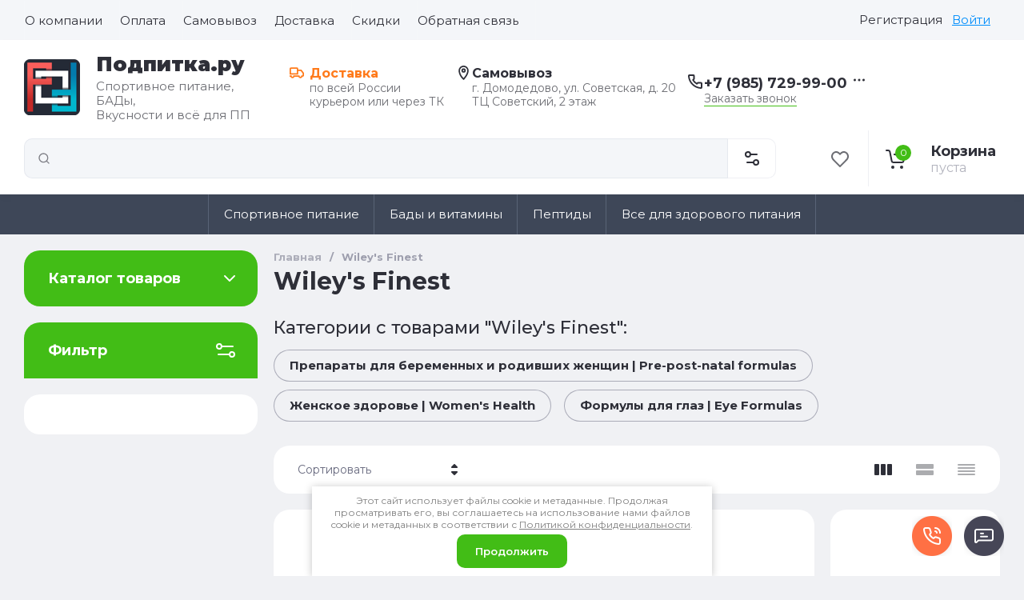

--- FILE ---
content_type: text/css
request_url: https://podpitka.ru/t/v2067/images/css/firstscreen_styles.scss.css
body_size: 3232
content:
body .site-logo__logo_image {
  flex: 0 0 auto;
}
body .site-logo__desc {
  font-size: 15px;
  color: rgba(46, 47, 56, 0.702);
  line-height: 1.2;
  font-weight: 400;
}
body .form-wrapper {
  display: flex;
  align-items: center;
  width: 100%;
  padding: 10px 0px;
}
body .contacts-wrapper {
  display: flex;
  align-items: center;
}
body .contacts-wrapper .site-social__body a {
  display: inline-block;
  width: 40px;
  height: 40px;
}
body .top-contacts {
  position: relative;
  padding-left: 30px;
  width: auto;
  margin-right: 0px;
  margin-left: 23px;
}
body .top-contacts:before {
  position: absolute;
  top: 8px;
  left: 0;
  content: "";
  width: 20px;
  height: 20px;
  background: url("../../images/phone_1.svg") center center / contain no-repeat;
}
body .top-call-btn {
  font-size: 14px;
  color: rgba(46, 47, 56, 0.702);
  margin-top: 0px;
  border-color: #42bd16;
}
body .top-call-btn:hover {
  border-color: #42bd16;
}
body .main-slider {
  margin: 0px;
  border-radius: 16px;
}
body .main-slider #tns1 {
  display: flex;
  align-items: unset;
}
body .main-slider .tns-controls {
  top: auto;
  bottom: 20px;
  justify-content: flex-end;
}
body .main-slider .tns-controls button {
  width: 40px;
  height: 40px;
  min-height: unset;
  margin: 0px 1.5px 0px 1.5px;
}
body .top-slider__img {
  position: absolute;
  z-index: 1;
  display: block;
  left: 0;
  right: 0;
  top: 0;
  bottom: 0;
}
body .top-slider__img img {
  height: 100%;
  width: 100%;
  object-fit: cover;
  object-position: 50% 50%;
}
body .top-slider__text {
  position: relative;
  display: block;
  z-index: 9;
  padding-top: 30px;
  padding-right: 40px;
  padding-bottom: 30px;
  padding-left: 30px;
  line-height: normal;
  border-radius: 20px;
  background-color: #2e2f38;
  max-width: 632px;
}
body .top-slider__text .title {
  font-size: 33px;
  color: white;
  font-weight: bold;
  text-transform: uppercase;
  margin-bottom: 5px;
}
body .top-slider__text .title_in {
  font-size: 23px;
  color: white;
  text-transform: uppercase;
  margin-bottom: 15px;
}
body .top-slider__text .text {
  font-size: 17px;
  color: white;
}
body .top-slider__text .text p {
  margin-top: 0px;
  margin-bottom: 7px;
  position: relative;
  padding-left: 20px;
}
body .top-slider__text .text p:before {
  position: absolute;
  content: "";
  top: 10px;
  left: 0;
  width: 10px;
  height: 3px;
  background-color: #ff7a1a;
}
body .top-slider__text .text p:last-child {
  margin-bottom: 0px;
}
body .top-slider__text .slider-btn-wrapper {
  display: flex;
  align-items: center;
  padding-top: 20px;
}
body .top-slider__text .slider-btn-wrapper__link {
  font-size: 16px;
  color: #fefefe;
  font-weight: bold;
  background-color: #ff7a1a;
  padding: 25px 28px;
  text-decoration: none;
  border-radius: 35px;
  flex: 0 0 auto;
  margin-right: 20px;
  border: 1px solid #ff7a1a;
  transition: all 0.3s;
}
body .top-slider__text .slider-btn-wrapper__link:hover {
  background: #fff;
  color: #ff7a1a;
}
body .top-slider__text .slider-btn-wrapper__note {
  font-size: 14px;
  color: white;
  line-height: 1.2;
}
body .top-slider__item {
  position: relative;
  padding-top: 145px;
  padding-bottom: 20px;
  padding-left: 20px;
}
body .top-slider__item.blackouts {
  position: relative;
}
body .top-slider__item.blackouts:before {
  content: "";
  position: absolute;
  left: 0;
  right: 0;
  bottom: 0;
  top: 0;
  background: linear-gradient(90deg, rgba(0, 0, 0, 0.70196) 0%, rgba(0, 0, 0, 0.10196) 100%);
  z-index: 2;
}
body .advantages-wrapper {
  position: relative;
  z-index: 9;
  padding-top: 35px;
  padding-bottom: 40px;
  margin: 0 auto;
}
body .advantages-wrapper__inner {
  display: grid;
  grid-template-columns: repeat(auto-fit, minmax(425px, auto));
  row-gap: 33px;
  column-gap: 20px;
}
body .advantages-wrapper__inner .advantages-content {
  display: grid;
  grid-template-columns: 32px auto;
  column-gap: 10px;
  border-radius: 3px;
}
body .advantages-wrapper__inner .advantages-content__title {
  display: flex;
  flex-direction: column;
  align-items: flex-start;
}
body .advantages-wrapper__inner .advantages-content__title .title {
  font-size: 18px;
  color: #2e2f38;
  font-weight: bold;
  padding-top: 10px;
}
body .advantages-wrapper__inner .advantages-content .text {
  font-size: 14px;
  color: rgba(46, 47, 56, 0.702);
}
body .advantages-wrapper__inner .advantages-content__image {
  position: relative;
}
body .advantages-wrapper__inner .advantages-content__image img {
  width: auto;
  height: auto;
  max-width: 100%;
  max-height: 100%;
  position: relative;
  z-index: 9;
}
body .advantages-wrapper__inner .advantages-content__num {
  position: absolute;
  top: -15px;
  left: 10px;
  display: inline-block;
  font-size: 50px;
  color: rgba(46, 47, 56, 0.102);
  font-weight: bold;
}
body .remodal[data-remodal-id="contacts-popup"] .contacts-wrapper-delivery {
  display: block;
  padding-left: 0px;
  padding-bottom: 20px;
}
body .remodal[data-remodal-id="contacts-popup"] .contacts-wrapper-delivery:before {
  display: none;
}
body .remodal[data-remodal-id="contacts-popup"] .contacts-wrapper-delivery__title {
  font-size: 16px;
  color: #2e2f38;
  font-weight: 500;
}
body .remodal[data-remodal-id="contacts-popup"] .contacts-wrapper-delivery__body {
  font-size: 16px;
  color: rgba(103, 105, 126, 0.5);
}
body .remodal[data-remodal-id="contacts-popup"] .contacts-wrapper-address__title {
  font-size: 16px;
  color: #2e2f38;
  font-weight: 500;
}
@media (min-width: 1261px) {
  body .site-header__top {
    font-family: "Montserrat", sans-serif;
    background: #f4f6f9;
    border: 0;
  }
  body .site-header__top_in {
    min-height: 50px;
  }
  body .menu-nav {
    height: auto;
  }
  body .top-menu > li > a {
    font-size: 15px;
    color: #2e2f38;
    font-weight: 400;
    line-height: normal;
    padding: 15px 21px 15px 0px;
    min-height: unset;
    position: relative;
  }
  body .top-menu > li > a::after {
    content: "";
    position: absolute;
    width: 85%;
    height: 1px;
    background: #2e2f38;
    left: 0;
    bottom: 2px;
    transform: scaleX(0);
    transform-origin: bottom right;
    transition: transform 0.3s ease-out;
  }
  body .top-menu > li > a:hover {
    color: inherit;
  }
  body .top-menu > li > a:hover::after {
    transform: scaleX(1);
    transform-origin: bottom left;
  }
  body .login-btns {
    min-height: unset;
  }
  body .login-btns .btn-reg {
    font-size: 15px;
    color: #2e2f38;
    padding: 15px 0 15px 12px;
    position: relative;
  }
  body .login-btns .btn-reg::after {
    content: "";
    position: absolute;
    width: 100%;
    height: 1px;
    background: #2e2f38;
    left: 7px;
    bottom: 2px;
    transform: scaleX(0);
    transform-origin: bottom right;
    transition: transform 0.3s ease-out;
  }
  body .login-btns .btn-reg:hover {
    color: #2e2f38;
  }
  body .login-btns .btn-reg:hover::after {
    transform: scaleX(1);
    transform-origin: bottom left;
  }
  body .login-btns .login-form-btn {
    font-size: 15px;
    color: #2e2f38;
    padding: 15px 12px;
    position: relative;
  }
  body .login-btns .login-form-btn::after {
    content: "";
    position: absolute;
    width: 100%;
    height: 1px;
    background: #2e2f38;
    left: 0;
    bottom: 2px;
    transform: scaleX(0);
    transform-origin: bottom right;
    transition: transform 0.3s ease-out;
  }
  body .login-btns .login-form-btn:hover {
    color: #2e2f38;
  }
  body .login-btns .login-form-btn:hover::after {
    transform: scaleX(1);
    transform-origin: bottom left;
  }
  body .site-logo__logo_name {
    font-size: 28px;
  }
  body .site-header__bottom_in {
    min-height: unset;
    padding: 15px 0px 10px 0px;
    justify-content: space-between;
  }
  body .site-form-wrap {
    max-width: none;
    padding-right: 50px;
  }
  body .contacts-wrapper {
    justify-content: flex-end;
  }
  body .contacts-wrapper-delivery {
    position: relative;
    padding-left: 30px;
  }
  body .contacts-wrapper-delivery:before {
    position: absolute;
    top: 0;
    left: 0;
    content: "";
    width: 20px;
    height: 20px;
    background: url("../../images/delivery.svg") center center / contain no-repeat;
  }
  body .contacts-wrapper-delivery__title {
    font-size: 16px;
    color: #ff7a1a;
    font-weight: bold;
  }
  body .contacts-wrapper-delivery__body {
    font-size: 14px;
    color: rgba(46, 47, 56, 0.702);
  }
  body .contacts-wrapper-address {
    position: relative;
    padding-left: 25px;
    margin-left: 28px;
  }
  body .contacts-wrapper-address:before {
    position: absolute;
    top: 0;
    left: 0;
    content: "";
    width: 20px;
    height: 20px;
    background: url("../../images/location.svg") center center / contain no-repeat;
  }
  body .contacts-wrapper-address__title {
    font-size: 16px;
    color: #2e2f38;
    font-weight: bold;
  }
  body .contacts-wrapper-address__body {
    font-size: 14px;
    color: rgba(46, 47, 56, 0.702);
    font-weight: 400;
  }
  body .contacts-wrapper .top-phone__item_tp {
    padding-right: 0px;
  }
  body .contacts-wrapper .top-phone__num {
    color: #2e2f38;
    font-size: 23px;
    font-weight: bold;
  }
  body .site-social {
    margin-left: 9px;
  }
  body .form-wrapper {
    padding: 10px 0px 0px 0px;
  }
  body .site-header-links {
    background-color: #3e4758;
  }
  body .site-header-links .header-links-wrapper {
    max-width: 1380px;
    margin: 0 auto;
    text-align: center;
  }
  body .site-header-links__list {
    list-style-type: none;
    margin: 0;
    padding: 0;
    display: inline-flex;
    height: 100%;
    align-items: center;
    justify-content: center;
    width: auto;
    border-left: 1px solid #596376;
  }
  body .site-header-links__item {
    display: flex;
  }
  body .site-header-links__link {
    font-size: 15px;
    color: white;
    text-decoration: none;
    position: relative;
    padding: 16px 19px 16px 19px;
  }
  body .site-header-links__link:after {
    position: absolute;
    right: 0;
    top: 0;
    content: "";
    width: 1px;
    height: 100%;
    background: #596376;
  }
}
@media (min-width: 768px) and (max-width: 1260px) {
  body .site-logo {
    width: calc(100% - 340px);
  }
}
@media (min-width: 1261px) and (max-width: 1394px) {
  body .site-logo {
    width: 332px;
  }
}
@media (max-width: 1400px) {
  body .contacts-wrapper-address {
    margin-left: 15px;
  }
  body .top-contacts {
    margin-left: 15px;
  }
  body .contacts-wrapper .top-phone__num {
    font-size: 19px;
  }
  body .contacts-wrapper .site-social__body a {
    width: 32px;
    height: 32px;
  }
}
@media (max-width: 1394px) {
  body .contacts-wrapper {
    margin-right: auto;
    margin-left: 0;
  }
}
@media (max-width: 1316px) {
  body .site-logo__logo_name {
    font-size: 25px;
  }
  body .contacts-wrapper {
    padding-top: 15px;
    padding-bottom: 15px;
  }
  body .contacts-wrapper-delivery {
    padding-left: 25px;
  }
  body .contacts-wrapper-address {
    padding-left: 20px;
  }
  body .top-contacts {
    padding-left: 20px;
  }
  body .contacts-wrapper .top-phone__num {
    font-size: 18px;
  }
  body .contacts-wrapper-delivery:before, body .contacts-wrapper-address:before, body .top-contacts:before {
    width: 18px;
    height: 18px;
  }
  body .contacts-wrapper .site-social__body a {
    width: 28px;
    height: 28px;
  }
}
@media (max-width: 1260px) {
  body .form-wrapper {
    order: -1;
    width: auto;
    flex: 1 0 auto;
  }
  body .contacts-wrapper {
    padding-top: 0px;
    margin: 0px;
  }
  body .top-contacts {
    margin-left: 0px;
    max-width: unset;
  }
  body .top-contacts:before {
    top: 35px;
  }
  body .contacts-wrapper-delivery {
    display: none;
  }
  body .contacts-wrapper-address {
    display: none;
  }
  body .site-header-links {
    display: none;
  }
  body .site-header-links.mobile {
    display: block;
  }
  body .site-header-links.mobile .header-links-wrapper .site-header-links__list {
    list-style-type: none;
    padding: 0;
    margin: 0;
    margin-top: 30px;
  }
  body .site-header-links.mobile .header-links-wrapper .site-header-links__list .site-header-links__item .site-header-links__link {
    position: relative;
    display: flex;
    font-size: 16px;
    font-weight: 500;
    color: var(--on_gr_bg_acc_text);
    min-height: 54px;
    background: var(--gr_bg);
    border-bottom: 1px solid var(--on_gr_bg_border_2);
    text-decoration: none;
    padding: 10px 60px 10px 30px;
  }
}
@media (max-width: 1024px) {
  body .main-slider .tns-nav {
    text-align: right;
    padding-right: 30px;
  }
}
@media (max-width: 960px) {
  body .advantages-wrapper__inner {
    grid-template-columns: repeat(auto-fit, minmax(335px, auto));
  }
  body .advantages-wrapper__inner .advantages-content__num {
    font-size: 36px;
  }
  body .top-slider__item {
    padding: 60px;
  }
  body .top-slider__text .title {
    font-size: 28px;
  }
  body .top-slider__text .title_in {
    font-size: 18px;
  }
  body .top-slider__text .text {
    font-size: 14px;
  }
  body .top-slider__text .slider-btn-wrapper {
    flex-wrap: wrap;
    flex-direction: column-reverse;
    align-items: flex-start;
  }
  body .top-slider__text .slider-btn-wrapper__note {
    padding-top: 10px;
    padding-bottom: 10px;
  }
  body .top-slider__text .slider-btn-wrapper__link {
    padding: 18px;
    font-size: 14px;
  }
  body .main-slider .tns-nav {
    text-align: center;
    padding: 0px;
  }
}
@media (max-width: 768px) {
  body .top-slider__item {
    padding-top: 20px;
    padding-right: 20px;
    padding-bottom: 50px;
    padding-left: 20px;
  }
  body .top-slider__text {
    background-color: rgba(46, 47, 56, 0.6);
  }
  body .top-slider__text .title {
    font-size: 22px;
  }
  body .top-slider__text .title_in {
    font-size: 16px;
  }
}
@media (max-width: 767px) {
  body .site-logo {
    flex-direction: row;
  }
  body .site-logo__logo_image {
    margin: 0px 20px 0px 0px;
  }
  body .site-logo__right_sl {
    text-align: left;
  }
  body .contacts-wrapper {
    margin: 0 auto;
  }
}
@media (max-width: 480px) {
  body .top-slider__item {
    padding: 0;
  }
  body .top-slider__text {
    padding: 25px;
    min-height: 100%;
  }
  body .top-slider__text .slider-btn-wrapper__link {
    margin-right: 0px;
  }
}


--- FILE ---
content_type: application/javascript
request_url: https://podpitka.ru/t/v2067/images/site.addons.js
body_size: 51
content:
$(window).load(function(){
	let s_f = $('.s_f').text();
	setTimeout(function(){
		$("#smart-shop2-name").val(s_f);
		console.log(s_f)
	},500);
});

--- FILE ---
content_type: text/javascript
request_url: https://counter.megagroup.ru/6c97320d37392790d9b298275c63bf17.js?r=&s=1280*720*24&u=https%3A%2F%2Fpodpitka.ru%2Fmagazin%2Fvendor%2Fwileys-finest&t=Wiley%27s%20Finest&fv=0,0&en=1&rld=0&fr=0&callback=_sntnl1769816463320&1769816463320
body_size: 96
content:
//:1
_sntnl1769816463320({date:"Fri, 30 Jan 2026 23:41:03 GMT", res:"1"})